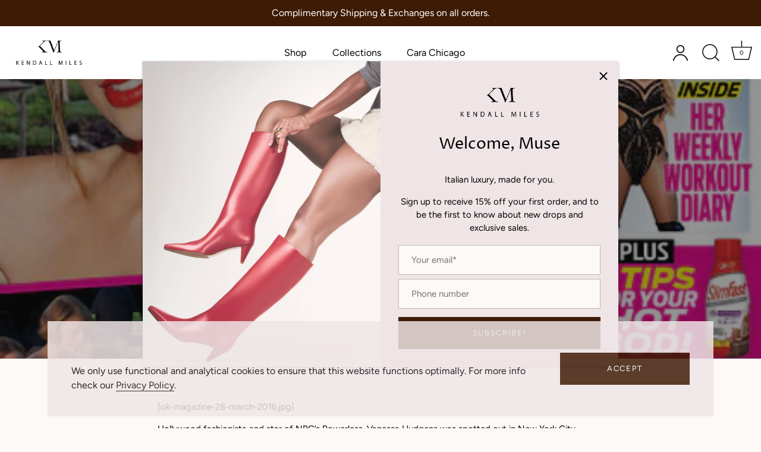

--- FILE ---
content_type: text/css
request_url: https://www.kendallmilesdesigns.com/cdn/shop/t/18/compiled_assets/styles.css?v=6880
body_size: -227
content:
.section-footer-alternate .overlay-type .line-1{margin-bottom:0}.section-footer-alternate .contact-form{padding:2vw 0}@media screen and (max-width: 768px){.section-footer-alternate .contact-form{padding:4vh 0}}.section-footer-alternate .signup-form{margin-bottom:45px}.section-footer-alternate .section-footer-alternate__menu{list-style:none;display:flex;justify-content:center;padding:0;margin:16px 0}.section-footer-alternate .section-footer-alternate__menu>li{padding:0 10px}

#shopify-product-reviews{max-width:1280px;margin:50px auto !important}#shopify-product-reviews .spr-summary-starrating,#shopify-product-reviews .spr-header-title,#shopify-product-reviews .spr-review-header-byline,#shopify-product-reviews .spr-review-footer{display:none}#shopify-product-reviews .spr-summary{text-align:center}#shopify-product-reviews .spr-summary-actions{display:block}#shopify-product-reviews .spr-form-message{text-align:center}#shopify-product-reviews .spr-summary-actions-newreview{display:inline-block !important;padding:19px 73px;background:#3E1B05;color:#fff;font-size:14px;text-align:center}#shopify-product-reviews .spr-reviews{display:flex;justify-content:center;flex-wrap:wrap}#shopify-product-reviews .spr-review{max-width:40%;flex:1 1 0px;text-align:center;border:none !important;padding:0 30px !important;margin:42px 0 0 0}#shopify-product-reviews .spr-review-header-title{text-align:center !important;font-size:24px;margin-bottom:7px}#shopify-product-reviews .spr-review-header-starratings{margin-bottom:14px}#shopify-product-reviews .spr-review-content-body{font-size:16px;line-height:160%}#shopify-product-reviews .spr-pagination{width:100%;border-top:none}#shopify-product-reviews .spr-pagination .spr-pagination-prev,#shopify-product-reviews .spr-pagination .spr-pagination-next{position:static}#shopify-product-reviews .spr-pagination .spr-pagination-prev a,#shopify-product-reviews .spr-pagination .spr-pagination-next a{padding:5px}#shopify-product-reviews .spr-pagination .spr-pagination-prev{margin-right:15px}#shopify-product-reviews .spr-pagination .spr-pagination-next{margin-left:15px}#shopify-product-reviews .spr-pagination>div{display:flex;justify-content:center;align-items:center}#shopify-product-reviews .spr-pagination .spr-pagination-page.is-active{font-weight:400;text-decoration:underline}@media screen and (max-width: 768px){#shopify-product-reviews .spr-reviews{flex-direction:column}#shopify-product-reviews .spr-review{max-width:100%;padding:0 16px !important}}
